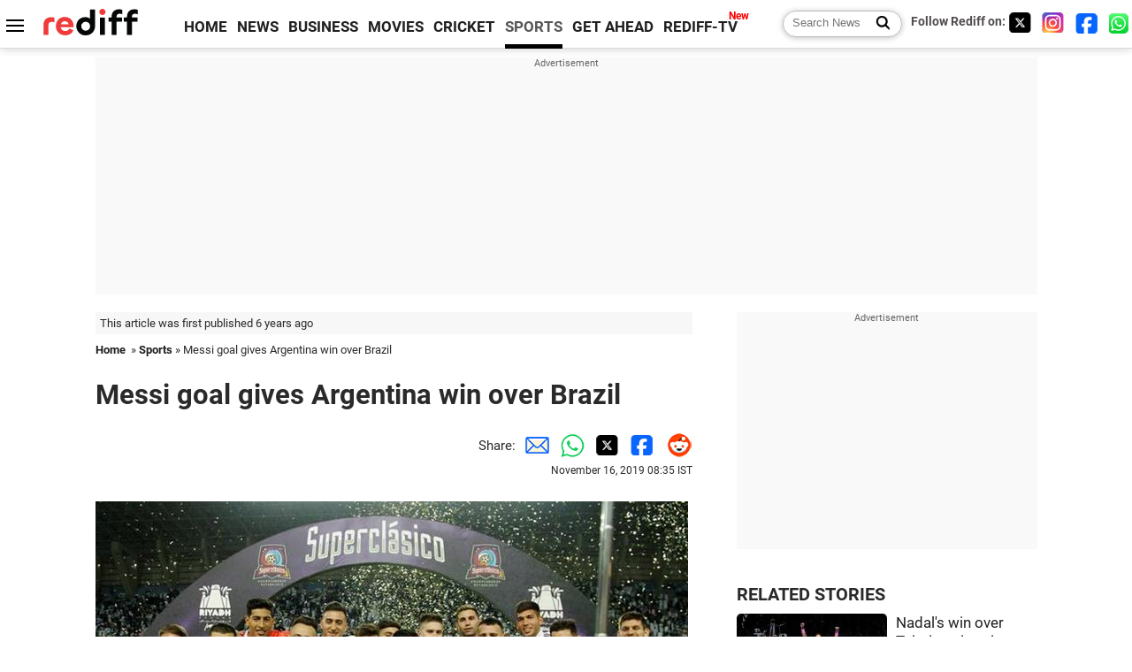

--- FILE ---
content_type: text/html
request_url: https://www.rediff.com/sports/report/extras-messi-goal-gives-argentina-win-over-brazil-africa-nations-cup/20191116.htm
body_size: 13266
content:
<!doctype html>
<html lang="en">
<head>
<meta charset="UTF-8">
<meta name="viewport" content="width=device-width, initial-scale=1" />
<title>Messi goal gives Argentina win over Brazil - Rediff Sports</title>
<meta name="keywords" content="Cricket, Indian hockey, Tennis, Football, Advertise" />
<link rel="alternate" href="https://www.rediff.com/rss/sports.xml" type="application/rss+xml"  title="Rediff.com - Sports news" />
<meta name="robots" content="max-image-preview:large, index, follow">
<link rel="dns-prefetch" href="//track.rediff.com/" >
<link rel="dns-prefetch" href="//bizmail.rediff.com/" >
<link rel="dns-prefetch" href="//businessemail.rediff.com/" >
<link rel="dns-prefetch" href="//workmail.rediff.com/" >
<link rel="preload" href="//imworld.rediff.com/worldrediff/style_3_16/new_arti_us_4.css" as="style">
<link rel="amphtml" href="https://m.rediff.com/amp/sports/report/extras-messi-goal-gives-argentina-win-over-brazil-africa-nations-cup/20191116.htm" />
<link rel="alternate" media="only screen and (max-width: 640px)" href="https://m.rediff.com/sports/report/extras-messi-goal-gives-argentina-win-over-brazil-africa-nations-cup/20191116.htm" />
<meta http-equiv="X-UA-Compatible" content="IE=Edge" />
<meta name="description" content="Lionel Messi returned from international suspension to score the winner in Argentina's 1-0 victory over Brazil in Saudi Arabia on Friday."  />
<meta name="twitter:card" content="summary_large_image" />
<meta property="og:title" content="Messi goal gives Argentina win over Brazil" />
<meta property="og:type" content="article" />
<meta property="og:url" content="https://www.rediff.com/sports/report/extras-messi-goal-gives-argentina-win-over-brazil-africa-nations-cup/20191116.htm" />
<meta property="og:site_name" content="Rediff" />
<meta property="og:description" content="Lionel Messi returned from international suspension to score the winner in Argentina's 1-0 victory over Brazil in Saudi Arabia on Friday." />
<meta itemprop="name" content="Messi goal gives Argentina win over Brazil" />
<meta itemprop="description" content="Lionel Messi returned from international suspension to score the winner in Argentina's 1-0 victory over Brazil in Saudi Arabia on Friday." />
<meta itemprop="publisher" content="Rediff.com" />
<meta itemprop="url" content="https://www.rediff.com/sports/report/extras-messi-goal-gives-argentina-win-over-brazil-africa-nations-cup/20191116.htm" />
<meta itemprop="headline" content="Messi goal gives Argentina win over Brazil" />
<meta itemprop="inLanguage" content="en-US" />
<meta itemprop="keywords" content="Cricket, Indian hockey, Tennis, Football, Advertise" />
<meta itemprop="image" content="https://im.rediff.com/1200-630/sports/2019/nov/16arg.jpg">
<meta itemprop="datePublished" content="2019-11-16T08:35:16+05:30" />
<meta itemprop="dateModified" content="2019-11-16T08:35:16+05:30" />
<meta itemprop="alternativeHeadline" content="Messi goal gives Argentina win over Brazil" />
<link rel="preload" href="https://im.rediff.com/sports/2019/nov/16arg.jpg?w=670&h=900" as="image" /><link rel="icon" type="image/x-icon" href="https://im.rediff.com/favicon2.ico" />
<link rel="canonical" href="https://www.rediff.com/sports/report/extras-messi-goal-gives-argentina-win-over-brazil-africa-nations-cup/20191116.htm" />
<meta itemprop="dateline" content="Riyadh" /><link rel="preconnect" href="//imworld.rediff.com" >
<meta property="og:image" content="https://im.rediff.com/1200-630/sports/2019/nov/16arg.jpg" />
<link rel="image_src" href="https://im.rediff.com/1200-630/sports/2019/nov/16arg.jpg" />

<script type="application/ld+json">
{
	"@context":"https://schema.org",
	"@type":"NewsArticle",
	"mainEntityOfPage":{
		"@type":"WebPage",
		"@id":"https://www.rediff.com/sports/report/extras-messi-goal-gives-argentina-win-over-brazil-africa-nations-cup/20191116.htm",
		"url":"https://www.rediff.com/sports/report/extras-messi-goal-gives-argentina-win-over-brazil-africa-nations-cup/20191116.htm"
	},
	"inLanguage":"en",
	"headline":"Messi goal gives Argentina win over Brazil",
	"description":"Lionel Messi returned from international suspension to score the winner in Argentina's 1-0 victory over Brazil in Saudi Arabia on Friday.",
	"keywords":"India News, columns, interviews, news India, breaking news",
	"articleSection":"sports",
	"url":"https://www.rediff.com/sports/report/extras-messi-goal-gives-argentina-win-over-brazil-africa-nations-cup/20191116.htm",
	"image":
	{
		"@type":"ImageObject",
		"url":"https://im.rediff.com/1600-900/sports/2019/nov/16arg.jpg",
		"width":"1600",
		"height":"900"
	},
	"datePublished":"2019-11-16T08:35:16+05:30",
	"dateModified":"2019-11-16T08:35:16+05:30",
	"articleBody":"IMAGE: Lionel Messi poses with the trophy along with his Argentina teammates as they celebrate beating Brazil in the Superclasico international friendly, at King Saud University Stadium, Riyadh, on Friday. Photograph: Ahmed Yosri/ReutersLionel Messi returned from international suspension to score the winner in Argentinas 1-0 victory over Brazil in Saudi Arabia on Friday.&nbsp;The Barcelona striker, who missed four games after calling the South American Football Confederation corrupt, scored after 14 minutes to give Argentina a deserved victory in the so-called Superclasico.The result extended Brazil&rsquo;s win-less run to five games since they lifted the Copa America in July, their worst such run since 2013.Brazil beat Argentina 2-0 the last time these teams met in the Copa America semi-finals and they should have taken a ninth minute lead but Gabriel Jesus fired a penalty kick wide after he had been brought down in the box.Argentina were also awarded a penalty five minutes later and although Brazilian keeper Alisson saved Messis initial effort, the Barcelona striker followed up to put Argentina 1-0 ahead.Messi missed two chances to double Argentinas lead before half-time, with defender Eder Militao and Alisson blocking the opportunities.Brazil, who were without Paris St Germain striker Neymar, had two-thirds of the possession but rarely threatened the Argentine goal in a game that featured 41 fouls and six yellow cards.Argentina, meanwhile, looked more sprightly, even without Sergio Aguero and Paulo Dybala, both of whom were unused substitutes.Argentina have now won three of the five games they have played since their semi-final exit at the Copa America.Khaoui, Khazri at the double as Tunisia beat LibyaTunisias Saif-Eddine Khaoui and Wahbi Khazri each scored twice in a 4-1 win over Libya in Rades on Friday to ensure a strong start to the 2021 Africa Cup of Nations qualifying campaign.Olympique de Marseille forward Khaoui netted his first international goals either side of the break following the opener from Khazri, who knocked in the rebound in the 33rd minute after his penalty was saved and struck again late on.Hamdou Elhouni got Libyas consolation just before halftime.In the other Group J match, Tanzania came from behind to defeat Equatorial Guinea 2-1 in Dar es Salaam.Salum Abubakar got a spectacular winner with a scorching drive from outside the box in added time.Pedro Obiang had given the visitors a first-half lead as his speculative shot somehow beat Tanzania goalkeeper Juma Kaseja, but Simon Msuva levelled for the hosts in the 69th as he turned home the rebound after his initial header struck the post.Morocco&rsquo;s indifferent start under new coach Vahid Halilhodzic continued when they were held to a 0-0 draw by Mauritania in their Group E encounter in Rabat.Zimbabwe also played out a goalless draw with Botswana in their Group H clash in Harare in which the hosts made all the chances but had little firepower in front of goal.",
	"author":{
		"@type":"Person",
		"name":"Ivan Crasto",
		"url":"https://www.rediff.com/author/Ivan%20Crasto"
	},
	"publisher":{   
		"@type":"NewsMediaOrganization",
		"name":"Rediff.com",
		"logo":{
			"@type":"ImageObject","url":"https://im.rediff.com/worldrediff/pix/rediff_newlogo.svg","width":400,"height":100   
		}        
	},
	"associatedMedia":{
		"@type":"ImageObject",
		"url":"https://im.rediff.com/sports/2019/nov/16arg.jpg",
		"caption":"Messi goal gives Argentina win over Brazil",
		"description":"Messi goal gives Argentina win over Brazil",
		"height":"900",
		"width":"1200"
	}		
}
</script>
<script type="application/ld+json">
{
	"@context":"https://schema.org",
	"@type":"BreadcrumbList",
	"name":"Breadcrumb",
	"itemListElement":[
		{
		"@type":"ListItem",
		"position":1,
		"item":{
			"@id":"https://www.rediff.com",
			"name":"Home"
		}
		},
		{
		"@type":"ListItem",
		"position":2,
		"item":{
		"@id":"https://www.rediff.com/sports",
		"name":"Sports"
		}
		},
		{
		"@type":"ListItem",
		"position":3,
		"item":{
		"name":"Messi goal gives Argentina win over Brazil"
		}
		}
	]
}
</script>
<script type="application/ld+json">
{
	"@context":"https://schema.org",
	"@type":"WebPage",
	"name":"Messi goal gives Argentina win over Brazil - Rediff.com India News",
	"description":"Lionel Messi returned from international suspension to score the winner in Argentina's 1-0 victory over Brazil in Saudi Arabia on Friday.",
	"keywords":"India News, columns, interviews, news India, breaking news",
	"speakable":{
		"@type":"SpeakableSpecification",
		"cssSelector":["h1","h2"]
		},
	"url":"https://www.rediff.com/sports/report/extras-messi-goal-gives-argentina-win-over-brazil-africa-nations-cup/20191116.htm"
}
</script>


<script type="application/ld+json">
{
	"@context":"https://schema.org","@type":"NewsMediaOrganization","name":"Rediff.com","url":"https://www.rediff.com","logo":{
		"@type":"ImageObject","url":"https://im.rediff.com/worldrediff/pix/rediff_newlogo.svg","width":400,"height":100
	},
	"address":{
		"@type":"PostalAddress","streetAddress":" Level 9 and 10, Seasons Riddhi Siddhi, Jn of Tilak Road and 1st Gaothan Lane, Santacruz (West)","addressLocality":"Mumbai","addressRegion":"India","addressCountry":"IN","postalCode":"400054"
	},
	"contactPoint":{
		"@type":"ContactPoint","telephone":"+91 - 022 - 61820000","contactType":"Customer Service","areaServed":"IN","availableLanguage":"English","hoursAvailable":{"opens":"09:00","closes":"18:00"}
	},
	"sameAs":[
		"https://x.com/RediffNews",
		"https://www.instagram.com/rediffnews/",
		"https://www.facebook.com/people/Rediff-News/61566156876578/",
		"https://www.youtube.com/@RediffOriginals"
	]
}
</script>
<script type="application/ld+json">
{
	"@context":"https://schema.org",
	"@type":"SiteNavigationElement",
	"name":["rediffmail","Rediff Money","Enterprise Email","Business Email","rediffGURUS","News","Business","Movies","Sports","Cricket","Get Ahead"],
	"url":["https://mail.rediff.com/cgi-bin/login.cgi","https://money.rediff.com","https://workmail.rediff.com","https://businessemail.rediff.com","https://gurus.rediff.com","https://www.rediff.com/news","https://www.rediff.com/business","https://www.rediff.com/movies","https://www.rediff.com/sports","https://www.rediff.com/cricket","https://www.rediff.com/getahead"]
}
</script>
<script>
var cdn_domain = "https://www.rediff.com";
var section = "sports";
var article_url = "https://www.rediff.com/sports/report/extras-messi-goal-gives-argentina-win-over-brazil-africa-nations-cup/20191116.htm";
var template = "sports-football.xsl";
var page_type = "article";
var endyear 	= "2026";
var org_domain = "https://mypage.rediff.com";
var imgpath	= "//imworld.rediff.com/worldrediff/pix";
var ishare_domain	= "https://ishare.rediff.com";
var shopping_domain	= "https://shopping.rediff.com";
var books_domain	= "https://books.rediff.com";
var track_domain	= "https://track.rediff.com";
var money_domain	= "https://money.rediff.com";
var realtime_domain	= "https://realtime.rediff.com";
var share_domain	= "https://share.rediff.com";
var timetoread = "";

function enc(a,url){a.href	=	url;return true;}
function getCookie(name){var dc=document.cookie;var prefix=name+"=";var begin=dc.indexOf("; "+prefix);if(begin==-1){begin=dc.indexOf(prefix);if(begin!=0)return null}else begin+=2;var end=document.cookie.indexOf(";",begin);if(end==-1)end=dc.length;return unescape(dc.substring(begin+prefix.length,end))}
function sharePopup(ob){var left = (screen.width - 800) / 2;var shareurl = ob.href;window.open(shareurl,'sharewindow','toolbar=no,location=0,status=no,menubar=no,scrollbars=yes,resizable=yes,width=800,height=550,top=80,left='+left);}
function trackURL(url){if(navigator.userAgent.toLowerCase().indexOf('msie') != -1){var referLink = document.createElement('a');referLink.href = url;document.body.appendChild(referLink);referLink.click();}else{document.location.href = url;}}

</script>
	
	<script>
	(adsbygoogle = window.adsbygoogle || []).push({
		google_ad_client: "ca-pub-2932970604686705",
		enable_page_level_ads: true
	});
	</script>
	
<link rel="stylesheet" href="//imworld.rediff.com/worldrediff/style_3_16/new_arti_us_4.css" />
<style>.imgcaption{clear:both}.bigtable{margin:10px 0}.logo{width:160px}.toplinks .active{margin-right:0;margin-left:0}.watchasvd{font-size:0.8rem;margin-right:20px;display:inline-block;vertical-align:middle;color:#ef3b3a;font-weight:bold;}.watchasvd::before{content:'';display:inline-block;width:28px;height:17px;background:url('https://im.rediff.com/worldrediff/pix/watchvdicon.jpg') 0 0 no-repeat;vertical-align:middle;}.newtv::after{content:'New';font-weight:bold;color:#ff0000;font-size:0.8rem;position:absolute;top:-10px;right:-13px}.mfrom_flex{display:flex;justify-content:space-between;border-bottom:solid 1px #e2e2e2;padding-bottom:20px}.mfrom_box{max-width:200px;overflow:hidden}.mfrom_copy{font-size:1.1rem;margin-top:5px}.div_subscibe_top{margin-top:30px}.subscribe_btn_in{background:#000;border-radius:50%;width:30px;height:30px;line-height:30px;font-size:1.2rem;color:#fff;border:none;text-align:center}.lbl_sub_email{display:block;font-weight:bold;font-size:0.8rem;margin-bottom:1px}.div_subscibe_top_container{width:calc(100% - 330px);border-right:dotted 1px #ababab;border-left:dotted 1px #ababab;}.div_subscibe_top{width:250px;background:none;margin:0 auto;border:none;border-radius:5px;padding:5px 0 8px 12px;box-shadow:0 0 7px rgba(0, 0, 0, 0.3)}.vcenter{align-items:center}.sub_email_in{padding:5px;text-align:left;height:30px;width:190px;margin-right:5px;border:solid 1px #b2aeae;border-radius:5px;font-size:0.85rem}.sub_email_in::placeholder{font-size:1rem}.subwait{position:absolute;right:50px}.subscrip_message{font-size:0.75rem;font-weight:bold;margin:5px 0}.artihd{font-size:2.07rem}.arti_contentbig h2{font-size:1.6rem;margin-bottom:5px;font-weight:bold}.arti_contentbig h3{font-size:1.4rem;margin-bottom:5px;font-weight:bold}.arti_contentbig h4{font-size:1.2rem;margin-bottom:5px;font-weight:bold}.keypoints{border:solid 1px #202020;padding:10px 20px;border-radius:20px;margin:15px 0}.keypoints ul{padding:0 0 0 20px;margin:15px 0 0 0;line-height:1.4em}.keypoints h3{background:#f7f7f7;padding:10px;border-bottom:solid 1px #cdcdcd}</style>

<script>
window.googletag = window.googletag || {cmd: []};
googletag.cmd.push(function() {
	var sectionarr = window.parent.location.href.split("/");
	var authorname = "";
	if(document.getElementById('OAS_author')){authorname = document.getElementById('OAS_author').value;}
	var adv_subsection = "";
	if(document.getElementById('OAS_subsection')){adv_subsection = document.getElementById('OAS_subsection').value;}
	googletag.defineSlot('/21677187305/Rediff_ROS_728x90_ATF_INTL', [[750, 100], [970, 90], [970, 250], [980, 90], [930, 180], [950, 90], [960, 90], [970, 66], [750, 200], [728, 90], [980, 120]], 'div-gpt-ad-1739426843638-0').setTargeting('author', authorname.toLowerCase()).setTargeting('url',sectionarr[3]).setTargeting('subsection',adv_subsection).addService(googletag.pubads());
	googletag.defineSlot('/21677187305/Rediff_ROS_300x250_ATF_INTL', [[336, 280], [300, 250]], 'div-gpt-ad-1739426924396-0').setTargeting('author', authorname.toLowerCase()).setTargeting('url',sectionarr[3]).setTargeting('subsection',adv_subsection).addService(googletag.pubads());
	googletag.defineSlot('/21677187305/Rediff_ROS_300x250_BTF_INTL', [[300, 250], [336, 280]], 'div-gpt-ad-1742278123914-0').setTargeting('author', authorname.toLowerCase()).setTargeting('url',sectionarr[3]).setTargeting('subsection',adv_subsection).addService(googletag.pubads());
	googletag.defineSlot('/21677187305/Rediff_ROS_300x250_BTF2_INTL', [[300, 250], [336, 280]], 'div-gpt-ad-1752125674124-0').setTargeting('author', authorname.toLowerCase()).setTargeting('url',sectionarr[3]).setTargeting('subsection',adv_subsection).addService(googletag.pubads());
	googletag.defineSlot('/21677187305/Rediff_ROS_300x250_BTF3_INTL', [[300, 100], [300, 250], [300, 75]], 'div-gpt-ad-1748412147256-0').setTargeting('author', authorname.toLowerCase()).setTargeting('url',sectionarr[3]).setTargeting('subsection',adv_subsection).addService(googletag.pubads());
	googletag.defineSlot('/21677187305/Rediff_ROS_728x90_BTF_INTL', [[960, 90], [970, 66], [970, 90], [728, 90], [980, 90], [950, 90]], 'div-gpt-ad-1748412234453-0').setTargeting('author', authorname.toLowerCase()).setTargeting('url',sectionarr[3]).setTargeting('subsection',adv_subsection).addService(googletag.pubads());
	if(screen.width >= 1400)
	{
	googletag.defineSlot('/21677187305/Rediff_ROS_120x600_ATF_INTL_Left_Margin', [120, 600], 'div-gpt-ad-1741063428061-0').setTargeting('author', authorname.toLowerCase()).setTargeting('url',sectionarr[3]).setTargeting('subsection',adv_subsection).addService(googletag.pubads());
	googletag.defineSlot('/21677187305/Rediff_ROS_120x600_ATF_INTL_Right_Margin', [120, 600], 'div-gpt-ad-1741063514341-0').setTargeting('author', authorname.toLowerCase()).setTargeting('url',sectionarr[3]).setTargeting('subsection',adv_subsection).addService(googletag.pubads());
	}
	googletag.pubads().enableSingleRequest();
	googletag.enableServices();
});
</script>

<style>.arti_contentbig p.imgcaptionsmall,.imgcaptionsmall{width:50%;color:#515151;font-size:0.9rem;float:left;margin:0 8px 8px 0;line-height:1.4em;}</style>
</head>
<body>
<!-- Begin comScore Tag -->

<script>
var _comscore = _comscore || [];
_comscore.push({ c1: "2", c2: "6035613" });
(function() {
var s = document.createElement("script"), el = document.getElementsByTagName("script")[0]; 
s.async = true;
s.src = "https://sb.scorecardresearch.com/cs/6035613/beacon.js";
el.parentNode.insertBefore(s, el);
})();
</script>
<noscript><img src="https://sb.scorecardresearch.com/p?c1=2&amp;c2=6035613&amp;cv=3.6.0&amp;cj=1" alt="comscore" ></noscript>

<!-- End comScore Tag --><script>
if(!OAS_sitepage)var OAS_sitepage = "";
if(!OAS_listpos)var OAS_listpos = "";

	var ck=document.cookie;
	function getcookie(n)
	{
		var ar=n+"=";var al=ar.length;var cl=ck.length;var i=0;while(i<cl)
		{j=i+al;if(ck.substring(i,j)==ar)
		{e=ck.indexOf(";",j);if(e==-1)
		e=ck.length;return unescape(ck.substring(j,e));}
		i=ck.indexOf(" ",i)+1;if(i==0)
		break;}
		return "";
	}
	var querystring	= "";
	var path	= "";
	var domain	= "";
	var Rkey_data	= "";
	var Rkey	= Math.floor(Math.random() * 1000000);
	querystring	= window.location.search;
	path		= window.location.pathname;
	domain		= window.location.host;
	var tmp_ref = encodeURIComponent(document.referrer);
	if((tmp_ref == null) || (tmp_ref.length == 0)){tmp_ref = "";}
	if (querystring == "")
	{
		Rkey_data = "?rkey="+Rkey;
	}
	else
	{
		Rkey_data = "&rkey="+Rkey;
	}
	if(tmp_ref != "")
	{
		Rkey_data += "&ref="+tmp_ref;
	}
	var metricImgNew = new Image();
	metricImgNew.src = '//usmetric.rediff.com/'+domain+path+querystring+Rkey_data+'&device=pc';
	var Rlo="";
	var Rl = "";
	Rlo	= getcookie("Rlo");
	Rlo = unescape(Rlo).replace(/\+/g," ");
	Rlo = Rlo.replace("@rediffmail.com","");
	Rlo = Rlo.replace(/[^\w\d\s\-\_]/ig,'');
	Rl = getcookie("Rl");
	Rl = Rl.replace(/[^\w\d\s\-\_@\.]/ig,'');
	var tmp_rsc1 = "";
	tmp_rsc1 = getcookie("Rsc");

</script>
<style>.fnt0{font-size:0;}</style>
<div class="fnt0"><ins data-revive-zoneid="333" data-revive-source="_blank" data-revive-target="_blank" data-revive-id="4b71f4079fb345c8ac958d0e9f0b56dd" data-zonename="Rediff_ROS_OutstreamVideo_INTL"></ins></div><input type="hidden" id="OAS_topic"  name="OAS_topic" value="internationalFootball" />
<input type="hidden" id="OAS_author"  name="OAS_author" value="REUTERS" />
<input type="hidden" id="ads_moviename"  name="ads_moviename" value="null" />
<div id="tower_conatainer" class='tower_conatainer'><div id="div_left_tower" class="left_tower"></div><div id="div_right_tower" class="right_tower"></div></div><input type="hidden" id="OAS_subsection"  name="OAS_subsection" value="sports-report-extras" /><div class="topfixedrow">
	<div class="logobar flex maxwrap">
		<div id="menuicon" class="homesprite menuicon"></div>
		<div class="logo"><a href="https://www.rediff.com"><img src="//imworld.rediff.com/worldrediff/pix/rediff_newlogo.svg" width="120" height="30" alt="rediff logo" /></a></div>
		<div class="toplinks">
			<a href="https://www.rediff.com" class="linkcolor bold" data-secid="nav_article_home" data-pos="1">HOME</a>
			<a href="https://www.rediff.com/news" class="linkcolor bold " data-secid="nav_article_news" data-pos="1">NEWS</a> 
			<a href="https://www.rediff.com/business" class="linkcolor bold " data-secid="nav_article_business" data-pos="1">BUSINESS</a> 
			<a href="https://www.rediff.com/movies" class="linkcolor bold " data-secid="nav_article_movies" data-pos="1">MOVIES</a> 
			<a href="https://www.rediff.com/cricket" class="linkcolor bold " data-secid="nav_article_cricket" data-pos="1">CRICKET</a> 
			<a href="https://www.rediff.com/sports" class="linkcolor bold active" data-secid="nav_article_sports" data-pos="1">SPORTS</a> 
			<a href="https://www.rediff.com/getahead" class="linkcolor bold " data-secid="nav_article_getahead" data-pos="1">GET AHEAD</a>
			<a href="https://tv.rediff.com" class="linkcolor bold relative newtv" data-secid="nav_article_redifftv" data-pos="1">REDIFF-TV</a>
		</div>
		<div class="toprightlinks flex">
			<div class="arti_srch_container"><form name="mainnewsrchform" onsubmit="return submitSearch()" action="https://www.rediff.com/search" method="POST"><input type="text" id="main_srchquery_tbox" name="main_srchquery_tbox" placeholder="Search News" value="" class="txt_srchquery" autocomplete="off"><input type="submit" value="" class="newsrchbtn" aria-label="Search News"></form></div>
			<div class="navbarsocial"><span class="followon">Follow Rediff on: </span><a href="https://x.com/rediffsports" target="_blank" aria-label="Twitter"><span class="homesprite socialicons twitter"></span></a> &nbsp; <a href="https://www.instagram.com/rediffsports/" target="_blank" aria-label="Instagram"><span class="homesprite socialicons insta"></span></a> &nbsp; <a href="https://www.facebook.com/people/Rediff-News/61566156876578/" target="_blank"><span class="homesprite socialicons fb"></span></a> &nbsp; <a href="https://whatsapp.com/channel/0029Va5OV1pLtOjB8oWyne1F" target="_blank" aria-label="whatsup"><span class="homesprite socialicons whup"></span></a></div>
		</div>
	</div>
</div>
<div class="advtcontainer lb wrapper">
	<div class="advttext"></div>
	<div id="world_top" class="div_ad_lb01"><div id='div-gpt-ad-1739426843638-0' style='min-width:728px;min-height:66px;'><script>googletag.cmd.push(function(){googletag.display('div-gpt-ad-1739426843638-0');});</script></div></div>
</div>
<div class="wrapper clearfix">
	<!-- leftcontainer starts -->
	<div id="leftcontainer" class="red_leftcontainer">
		<div class="yearsago">This article was first published 6 years ago</div>		<div class="breadcrumb"><a href="https://www.rediff.com" class="bold">Home</a>&nbsp; &raquo;&nbsp;<a href="https://www.rediff.com/sports" class="bold">Sports</a> &raquo;&nbsp;Messi goal gives Argentina win over Brazil</div>
		<h1 class="artihd">Messi goal gives Argentina win over Brazil</h1>
		<div class="clearfix">
			<div class="floatL">
				<div class="bylinetop"></div>
				<div> </div>
			</div>
			<div class="floatR">Share:<a href="mailto:?subject=Messi%20goal%20gives%20Argentina%20win%20over%20Brazil&body=Read this article https://www.rediff.com/sports/report/extras-messi-goal-gives-argentina-win-over-brazil-africa-nations-cup/20191116.htm" title="Share by Email" aria-label="Email Share"><i class="shareic_sprite email"></i></a><a target="_blank" OnClick="sharePopup(this);return false;" href="https://api.whatsapp.com/send?text=https://www.rediff.com/sports/report/extras-messi-goal-gives-argentina-win-over-brazil-africa-nations-cup/20191116.htm" title="Share on Whatsapp"  aria-label="Whatsapp Share"><i class="shareic_sprite waup"></i></a><a target="_blank" OnClick="sharePopup(this);return false;" href="https://twitter.com/intent/tweet?url=https://www.rediff.com/sports/report/extras-messi-goal-gives-argentina-win-over-brazil-africa-nations-cup/20191116.htm&text=Messi%20goal%20gives%20Argentina%20win%20over%20Brazil"  title="Share on Twitter"  aria-label="Twitter Share"><i class="shareic_sprite twit"></i></a><a target="_blank" OnClick="sharePopup(this);return false;" href="https://www.facebook.com/sharer/sharer.php?u=https://www.rediff.com/sports/report/extras-messi-goal-gives-argentina-win-over-brazil-africa-nations-cup/20191116.htm&picture=&title=Messi%20goal%20gives%20Argentina%20win%20over%20Brazil&description=" title="Share on Facebook"  aria-label="Facebook Share"><i class="shareic_sprite fb"></i></a><a target="_blank" OnClick="sharePopup(this);return false;" href="https://www.reddit.com/submit?url=https://www.rediff.com/sports/report/extras-messi-goal-gives-argentina-win-over-brazil-africa-nations-cup/20191116.htm&title=Messi%20goal%20gives%20Argentina%20win%20over%20Brazil" title="Share on Reddit"  aria-label="Reddit Share"><i class="shareic_sprite reddit"></i></a>
			<p class="updatedon">November 16, 2019 08:35 IST</p>
			</div>
		</div>
				<div id="arti_content_n" class="arti_contentbig clearfix" itemprop="articleBody">
			<p><img class=imgwidth src="//im.rediff.com/sports/2019/nov/16arg.jpg?w=670&h=900" alt="Lionel Messi poses with the trophy along with his Argentina teammates as they celebrate beating Brazil in the Superclasico international friendly" style="max-width:100%;"    /></p>
<div class="imgcaption bold">IMAGE: Lionel Messi poses with the trophy along with his Argentina teammates as they celebrate beating Brazil in the Superclasico international friendly, at King Saud University Stadium, Riyadh, on Friday. <span class="credit">Photograph: Ahmed Yosri/Reuters</span></div>
<p class="rbig">Lionel Messi returned from international suspension to score the winner in Argentina's 1-0 victory over Brazil in Saudi Arabia on Friday.</p>
<div id="div_morelike_topic_container">&nbsp;</div>
<p>The Barcelona striker, who missed four games after calling the South American Football Confederation "corrupt," scored after 14 minutes to give Argentina a deserved victory in the so-called Superclasico.</p>
<p>The result extended Brazil&rsquo;s win-less run to five games since they lifted the Copa America in July, their worst such run since 2013.</p><div id="shop_advertise_div_1"></div><div class="clear"><div class="inline-block" id="div_arti_inline_advt"></div><div class="inline-block" id="div_arti_inline_advt2"></div></div>
<p>Brazil beat Argentina 2-0 the last time these teams met in the Copa America semi-finals and they should have taken a ninth minute lead but Gabriel Jesus fired a penalty kick wide after he had been brought down in the box.</p>
<p>Argentina were also awarded a penalty five minutes later and although Brazilian keeper Alisson saved Messi's initial effort, the Barcelona striker followed up to put Argentina 1-0 ahead.</p>
<p>Messi missed two chances to double Argentina's lead before half-time, with defender Eder Militao and Alisson blocking the opportunities.</p>
<p>Brazil, who were without Paris St Germain striker Neymar, had two-thirds of the possession but rarely threatened the Argentine goal in a game that featured 41 fouls and six yellow cards.</p>
<p>Argentina, meanwhile, looked more sprightly, even without Sergio Aguero and Paulo Dybala, both of whom were unused substitutes.</p>
<p>Argentina have now won three of the five games they have played since their semi-final exit at the Copa America.</p><div class="clear"></div><div class="advtcontainer lb"><div class="advttext"></div><div id="div_outstream_bottom"><ins data-revive-zoneid="391" data-revive-source="_blank" data-revive-target="_blank" data-revive-id="4b71f4079fb345c8ac958d0e9f0b56dd" data-zonename="Rediff_ROS_InArticleVideo_Middle_INTL"></ins></div></div><div class="clear"></div>
<p><span style="font-size: 16px;"><strong>Khaoui, Khazri at the double as Tunisia beat Libya</strong></span></p>
<p>Tunisia's Saif-Eddine Khaoui and Wahbi Khazri each scored twice in a 4-1 win over Libya in Rades on Friday to ensure a strong start to the 2021 Africa Cup of Nations qualifying campaign.</p>
<p>Olympique de Marseille forward Khaoui netted his first international goals either side of the break following the opener from Khazri, who knocked in the rebound in the 33rd minute after his penalty was saved and struck again late on.</p>
<p>Hamdou Elhouni got Libya's consolation just before halftime.</p>
<p>In the other Group J match, Tanzania came from behind to defeat Equatorial Guinea 2-1 in Dar es Salaam.</p>
<p>Salum Abubakar got a spectacular winner with a scorching drive from outside the box in added time.</p>
<p>Pedro Obiang had given the visitors a first-half lead as his speculative shot somehow beat Tanzania goalkeeper Juma Kaseja, but Simon Msuva levelled for the hosts in the 69th as he turned home the rebound after his initial header struck the post.</p>
<p>Morocco&rsquo;s indifferent start under new coach Vahid Halilhodzic continued when they were held to a 0-0 draw by Mauritania in their Group E encounter in Rabat.</p>
<p>Zimbabwe also played out a goalless draw with Botswana in their Group H clash in Harare in which the hosts made all the chances but had little firepower in front of goal.</p>
		</div>
		<div class="bylinebot">
																										<span class="ht5 clear"></span><div>Source: <a href="http://in.reuters.com/" target="_blank" class="bold"><img src="//im.rediff.com/uim/common/reuters.gif" class="vmiddle" alt="REUTERS" loading="lazy" /></a><br/>&#169; Copyright 2026 Reuters Limited. All rights reserved. Republication or redistribution of Reuters content, including by framing or similar means, is expressly prohibited without the prior written consent of Reuters. Reuters shall not be liable for any errors or delays in the content, or for any actions taken in reliance thereon.<br/></div>
									</div>
		<i class="clear"></i>
		<div class="flex spacebetw vcenter">
			<div>Share:<a href="mailto:?subject=Messi%20goal%20gives%20Argentina%20win%20over%20Brazil&body=Read this article https://www.rediff.com/sports/report/extras-messi-goal-gives-argentina-win-over-brazil-africa-nations-cup/20191116.htm"  aria-label="Email Share" title="Share by Email"><i class="shareic_sprite email"></i></a><a target="_blank" OnClick="sharePopup(this);return false;" href="https://api.whatsapp.com/send?text=https://www.rediff.com/sports/report/extras-messi-goal-gives-argentina-win-over-brazil-africa-nations-cup/20191116.htm" aria-label="Whatsapp Share" title="Share on Whatsapp"><i class="shareic_sprite waup"></i></a><a target="_blank" OnClick="sharePopup(this);return false;" href="https://twitter.com/intent/tweet?url=https://www.rediff.com/sports/report/extras-messi-goal-gives-argentina-win-over-brazil-africa-nations-cup/20191116.htm&text=Messi%20goal%20gives%20Argentina%20win%20over%20Brazil"  title="Share on Twitter"  aria-label="Twitter Share"><i class="shareic_sprite twit"></i></a><a target="_blank" OnClick="sharePopup(this);return false;" href="https://www.facebook.com/sharer/sharer.php?u=https://www.rediff.com/sports/report/extras-messi-goal-gives-argentina-win-over-brazil-africa-nations-cup/20191116.htm&picture=&title=Messi%20goal%20gives%20Argentina%20win%20over%20Brazil&description=" title="Share on Facebook"  aria-label="Facebook Share"><i class="shareic_sprite fb"></i></a><a target="_blank" OnClick="sharePopup(this);return false;" href="https://www.reddit.com/submit?url=https://www.rediff.com/sports/report/extras-messi-goal-gives-argentina-win-over-brazil-africa-nations-cup/20191116.htm&title=Messi%20goal%20gives%20Argentina%20win%20over%20Brazil" title="Share on Reddit"  aria-label="Reddit Share"><i class="shareic_sprite reddit"></i></a></div>
			<div class="div_subscibe_top_container"><div id='span_subscibe_top' class="div_subscibe_top"><div id='div_subscribe_in_top' class='flex'><form name='frm_subscription_in_top' method='POST' id='frm_subscription_in_top'><label for='sub_email_in_top' class="lbl_sub_email">Subscribe to our Newsletter!</label><input type='text' onkeypress="if(event.keyCode==13){return submitSubscribeTop('sub_email_in_top','subscribe_btn_in_top','div_subscribe_in_top','div_subscrip_message_in_top',1);}" autocomplete='off' id='sub_email_in_top' name='sub_email_in_top' value='' placeholder='&#x2709; Your Email' class='sub_email_in' /><input type='button' onclick="return submitSubscribeTop('sub_email_in_top','subscribe_btn_in_top','div_subscribe_in_top','div_subscrip_message_in_top',1);" value='&gt;' id='subscribe_btn_in_top' class='subscribe_btn_in' /><i id='subwait_top' class='subwait'></i></form></div><div id='div_subscrip_message_in_top' class='subscrip_message hide'></div></div></div>
			<div><a href="https://www.rediff.com/sports/report/extras-messi-goal-gives-argentina-win-over-brazil-africa-nations-cup/20191116.htm?print=true" target="_blank" rel="noreferrer" title="Print this article"><i class="shareic_sprite printicon"></i></a></div>
		</div>
				<div id="tags_div" class="tagsdiv"></div>
		<div><div class="advttext"></div><div id="world_bottom1"><div id="taboola-below-article-thumbnails"></div>

<script type="text/javascript">
  window._taboola = window._taboola || [];
  _taboola.push({
    mode: 'thumbnails-a',
    container: 'taboola-below-article-thumbnails',
    placement: 'Below Article Thumbnails',
    target_type: 'mix'
  });
</script>
</div></div>
		<i class="clear"></i><div id="div_ad_bottom3"><ins data-revive-zoneid="259" data-revive-source="_blank" data-revive-target="_blank" data-revive-id="4b71f4079fb345c8ac958d0e9f0b56dd" data-zonename="Rediff_ROS_Native_Widget_BTF2_INTL"></ins></div><i class="clear ht20"></i>
	</div>
	<!-- leftcontainer ends -->
	<!-- rightcontainer starts -->
	<div id="rightcontainer" class="red_rightcontainer">
		<div class="boxadvtcontainer">
			<div class="advttext"></div>
			<div class="relative"><div id="world_right1" class="world_right1"><div id='div-gpt-ad-1739426924396-0' style='min-width:300px;min-height:250px;'><script>googletag.cmd.push(function(){googletag.display('div-gpt-ad-1739426924396-0');});</script></div></div></div>
		</div>
				<div class="div_morenews">
			<h2 class="sechd">RELATED STORIES</h2>
									<div class="mnewsrow clearfix">
								<div class="mnthumb"><a href="https://www.rediff.com/sports/report/atp-finals-nadals-win-over-tsitsipas-in-vain-zverev-makes-semis/20191116.htm" onmousedown="return enc(this,'https://track.rediff.com/click?url=___https%3a%2f%2fwww.rediff.com%2fsports%2freport%2fatp-finals-nadals-win-over-tsitsipas-in-vain-zverev-makes-semis%2f20191116.htm___&service=news&clientip=23.64.113.134&source=morelike&type=related');"><img src="//im.rediff.com/170-100/sports/2019/nov/15nadal.jpg" alt="Nadal's win over Tsitsipas in vain; Zverev makes semis" class="rcorner" loading="lazy" /></a></div>
								<div class="mncopy "><a href="https://www.rediff.com/sports/report/atp-finals-nadals-win-over-tsitsipas-in-vain-zverev-makes-semis/20191116.htm"onmousedown="return enc(this,'https://track.rediff.com/click?url=___https%3a%2f%2fwww.rediff.com%2fsports%2freport%2fatp-finals-nadals-win-over-tsitsipas-in-vain-zverev-makes-semis%2f20191116.htm___&service=news&clientip=23.64.113.134&source=morelike&type=related');">Nadal's win over Tsitsipas in vain; Zverev makes semis</a></div>
			</div>
												<div class="mnewsrow clearfix">
								<div class="mnthumb"><a href="https://www.rediff.com/sports/report/pix-sweden-finland-clinch-euro-2020-finals-berth-spain-italy/20191116.htm" onmousedown="return enc(this,'https://track.rediff.com/click?url=___https%3a%2f%2fwww.rediff.com%2fsports%2freport%2fpix-sweden-finland-clinch-euro-2020-finals-berth-spain-italy%2f20191116.htm___&service=news&clientip=23.64.113.134&source=morelike&type=related');"><img src="//im.rediff.com/170-100/sports/2019/nov/16sweden.jpg" alt="PIX: Sweden, Finland clinch Euro finals berth" class="rcorner" loading="lazy" /></a></div>
								<div class="mncopy "><a href="https://www.rediff.com/sports/report/pix-sweden-finland-clinch-euro-2020-finals-berth-spain-italy/20191116.htm"onmousedown="return enc(this,'https://track.rediff.com/click?url=___https%3a%2f%2fwww.rediff.com%2fsports%2freport%2fpix-sweden-finland-clinch-euro-2020-finals-berth-spain-italy%2f20191116.htm___&service=news&clientip=23.64.113.134&source=morelike&type=related');">PIX: Sweden, Finland clinch Euro finals berth</a></div>
			</div>
												<div class="mnewsrow clearfix">
								<div class="mnthumb"><a href="https://www.rediff.com/cricket/report/need-to-respect-game-when-im-batting-well-bangladesh-agarwal-pix/20191115.htm" onmousedown="return enc(this,'https://track.rediff.com/click?url=___https%3a%2f%2fwww.rediff.com%2fcricket%2freport%2fneed-to-respect-game-when-im-batting-well-bangladesh-agarwal-pix%2f20191115.htm___&service=news&clientip=23.64.113.134&source=morelike&type=related');"><img src="//im.rediff.com/170-100/cricket/2019/nov/15agar.jpg" alt="'Need to respect game when I'm batting well'" class="rcorner" loading="lazy" /></a></div>
								<div class="mncopy "><a href="https://www.rediff.com/cricket/report/need-to-respect-game-when-im-batting-well-bangladesh-agarwal-pix/20191115.htm"onmousedown="return enc(this,'https://track.rediff.com/click?url=___https%3a%2f%2fwww.rediff.com%2fcricket%2freport%2fneed-to-respect-game-when-im-batting-well-bangladesh-agarwal-pix%2f20191115.htm___&service=news&clientip=23.64.113.134&source=morelike&type=related');">'Need to respect game when I'm batting well'</a></div>
			</div>
												<div class="mnewsrow clearfix">
								<div class="mnthumb"><a href="https://www.rediff.com/cricket/report/lynn-miller-among-71-released-ahead-of-ipl-auction/20191115.htm" onmousedown="return enc(this,'https://track.rediff.com/click?url=___https%3a%2f%2fwww.rediff.com%2fcricket%2freport%2flynn-miller-among-71-released-ahead-of-ipl-auction%2f20191115.htm___&service=news&clientip=23.64.113.134&source=morelike&type=related');"><img src="https://im.rediff.com/170-100/cricket/2017/may/09lynn.jpg" alt="Lynn, Miller among 71 released ahead of IPL auction" class="rcorner" loading="lazy" /></a></div>
								<div class="mncopy "><a href="https://www.rediff.com/cricket/report/lynn-miller-among-71-released-ahead-of-ipl-auction/20191115.htm"onmousedown="return enc(this,'https://track.rediff.com/click?url=___https%3a%2f%2fwww.rediff.com%2fcricket%2freport%2flynn-miller-among-71-released-ahead-of-ipl-auction%2f20191115.htm___&service=news&clientip=23.64.113.134&source=morelike&type=related');">Lynn, Miller among 71 released ahead of IPL auction</a></div>
			</div>
												<div class="mnewsrow clearfix">
								<div class="mnthumb"><a href="https://www.rediff.com/cricket/report/rohit-pujara-face-ashwin-first-time-under-lights-bangladesh/20191115.htm" onmousedown="return enc(this,'https://track.rediff.com/click?url=___https%3a%2f%2fwww.rediff.com%2fcricket%2freport%2frohit-pujara-face-ashwin-first-time-under-lights-bangladesh%2f20191115.htm___&service=news&clientip=23.64.113.134&source=morelike&type=related');"><img src="https://im.rediff.com/170-100/cricket/2015/mar/20rohit1.jpg" alt="Rohit, Pujara face Ashwin first time under lights" class="rcorner" loading="lazy" /></a></div>
								<div class="mncopy "><a href="https://www.rediff.com/cricket/report/rohit-pujara-face-ashwin-first-time-under-lights-bangladesh/20191115.htm"onmousedown="return enc(this,'https://track.rediff.com/click?url=___https%3a%2f%2fwww.rediff.com%2fcricket%2freport%2frohit-pujara-face-ashwin-first-time-under-lights-bangladesh%2f20191115.htm___&service=news&clientip=23.64.113.134&source=morelike&type=related');">Rohit, Pujara face Ashwin first time under lights</a></div>
			</div>
								</div>
				<div id="div_mostpop" class="div_mostpop"></div>
		<div id="div_foryou" class="div_foryou clearfix"></div>
				<div class="boxadvtcontainer">
			<div class="advttext"></div>
			<div id="world_right2"><div id='div-gpt-ad-1742278123914-0' style='min-width:300px;min-height:250px;'><script>googletag.cmd.push(function(){googletag.display('div-gpt-ad-1742278123914-0');});</script></div></div>
		</div>
				<div class="div_webstory">
			<h2 class="sechd"><a href="https://www.rediff.com/getahead/web-stories">WEB STORIES</a></h2>
			<div class="webstory"><div><a href="https://www.rediff.com/getahead/slide-show/slide-show-1-vaala-che-birdhe-30-min-recipe/20260120.htm"><img src="//im.rediff.com/105-150/getahead/2026/jan/20ga6.jpg" alt="webstory image 1" class="rcorner" loading="lazy" width="105" height="150" /><p>Vaala Che Birdhe: 30-Min Recipe</p></a></div><div><a href="https://www.rediff.com/getahead/slide-show/slide-show-1-7-of-the-most-expensive-perfumes-in-the-world/20250514.htm"><img src="//im.rediff.com/105-150/getahead/2025/apr/15-perfume-1.png" alt="webstory image 2" class="rcorner" loading="lazy" width="105" height="150" /><p>7 Of The Most Expensive Perfumes In The World</p></a></div><div><a href="https://www.rediff.com/getahead/slide-show/slide-show-1-food-and-recipes-walnut-key-lime-pie-smoothie/20260119.htm"><img src="//im.rediff.com/105-150/getahead/2025/nov/6-lime-pie-smoothie-1.jpg" alt="webstory image 3" class="rcorner" loading="lazy" width="105" height="150" /><p>Recipe: Walnut Key Lime Pie Smoothie</p></a></div></div>
		</div>
				<div class="boxadvtcontainer">
			<div class="advttext"></div>
			<div id="div_AD_box10" class="div_ad_box10"><!-- Rediff_ROS_300x250_BTF2_INTL -->
<div id='div-gpt-ad-1752125674124-0' style='min-width:300px;min-height:250px;'><script>googletag.cmd.push(function(){googletag.display('div-gpt-ad-1752125674124-0');});</script></div></div>
		</div>
				<div class="div_video">
			<h2 class="sechd"><a href="https://ishare.rediff.com">VIDEOS</a></h2>
						<div class="vdrow">
				<div class="vdimgbox"><a href="https://ishare.rediff.com/video/others/shanaya-kapoor-makes-a-stunning-entry-in-chic-green-dress-at-elle-list-2026/11372720" class="relative vdicon"><img src="https://datastore.rediff.com/h180-w300/thumb/53615D675B5B615F706460626D72/h4ng2w5d0rx5quvi.D.27000.Shanaya-Kapoor-makes-a-stunning-entry-in-chic-green-dress-at-Elle-List-2026.mp4-0006.png" width="300" height="180" alt="Shanaya Kapoor makes a stunning entry in chic green dress at Elle List 2026" class="rcorner" loading="lazy"><span class="duration">0:27</span></a></div>
				<h3 class="vdtitle"><a href="https://ishare.rediff.com/video/others/shanaya-kapoor-makes-a-stunning-entry-in-chic-green-dress-at-elle-list-2026/11372720">Shanaya Kapoor makes a stunning entry in chic green dress...</a></h3>
			</div>
						<div class="vdrow">
				<div class="vdimgbox"><a href="https://ishare.rediff.com/video/others/suniel-shetty-offers-prayers-at-shri-mahakaleshwar-temple-in-ujjain/11372739" class="relative vdicon"><img src="https://datastore.rediff.com/h180-w300/thumb/53615D675B5B615F706460626D72/ztu9hnf001oc69hm.D.74000.Actor-Suniel-Shetty-offers-prayers-at-Shri-Mahakaleshwar-Temple-in-Ujjain.mp4-0013.png" width="300" height="180" alt="Suniel Shetty offers prayers at Shri Mahakaleshwar Temple in Ujjain" class="rcorner" loading="lazy"><span class="duration">1:14</span></a></div>
				<h3 class="vdtitle"><a href="https://ishare.rediff.com/video/others/suniel-shetty-offers-prayers-at-shri-mahakaleshwar-temple-in-ujjain/11372739">Suniel Shetty offers prayers at Shri Mahakaleshwar Temple...</a></h3>
			</div>
						<div class="vdrow">
				<div class="vdimgbox"><a href="https://ishare.rediff.com/video/others/at-44-dia-mirza-redefines-timeless-beauty-fans-left-stunned-/11372706" class="relative vdicon"><img src="https://datastore.rediff.com/h180-w300/thumb/53615D675B5B615F706460626D72/k87il592gsjat9jy.D.56000.Dia-Mirza-stuns-fans-with-her-elegance-in-a-black-shirt-and-brocade-skirt-combination-at-Elle-List-2026.mp4-0011.png" width="300" height="180" alt="At 44, Dia Mirza Redefines Timeless Beauty- Fans Left Stunned!" class="rcorner" loading="lazy"><span class="duration">0:56</span></a></div>
				<h3 class="vdtitle"><a href="https://ishare.rediff.com/video/others/at-44-dia-mirza-redefines-timeless-beauty-fans-left-stunned-/11372706">At 44, Dia Mirza Redefines Timeless Beauty- Fans Left...</a></h3>
			</div>
					</div>
				<div class="boxadvtcontainer">
			<div class="advttext"></div>
			<div id="div_AD_box09" class="div_ad_box09"><div id='div-gpt-ad-1748412147256-0' style='min-width:300px;min-height:75px;'><script>googletag.cmd.push(function(){googletag.display('div-gpt-ad-1748412147256-0');});</script></div></div>
		</div>
						<div class="div_coverage">
			<h2 class="sechd"></h2>
			<div><div class="mnewsimg relative"><a href="https://www.rediff.com/cricket/south-africa-tour-india-2025"><img src="https://im.rediff.com/cricket/2025/nov/sa-tour-of-india-20251.gif" width="200" height="120" class="rcorner" alt="South Africa Tour India 20255" loading="lazy"></a></div><div class="mnewscopy"><h3><a href="https://www.rediff.com/cricket/south-africa-tour-india-2025">South Africa Tour Of India  2025</a></h3><p class="updated"></p></div></div>
		</div>
				<div class="boxadvtcontainer">
			<div class="advttext"></div>
			<div class="div_ad_box"><div id="taboola-right-article-thumbnails"></div>

<script type="text/javascript">
  window._taboola = window._taboola || [];
  _taboola.push({
    mode: 'thumbnails-right-5x1',
    container: 'taboola-right-article-thumbnails',
    placement: 'Right Article Thumbnails',
    target_type: 'mix'
  });
</script>
</div>
		</div>
	</div>
	<!-- rightcontainer ends -->
</div>
<div class="advtcontainer lb wrapper"><div class="advttext"></div><div id="div_ad_position2" class="div_ad_position2"><div id='div-gpt-ad-1748412234453-0' style='min-width:728px;min-height:66px;'><script>googletag.cmd.push(function(){googletag.display('div-gpt-ad-1748412234453-0');});</script></div></div></div>
<div id="footerLinks" class="footerlinks wrapper">
	<a href="https://track.rediff.com/click?url=___https://workmail.rediff.com?sc_cid=footer-biz-email___&cmp=host&lnk=footer-biz-email&nsrv1=host">Rediffmail for Work</a><a href="https://track.rediff.com/click?url=___https://businessemail.rediff.com/domain?sc_cid=footer-domain___&cmp=host&lnk=footer-domain&nsrv1=host">Book a domain</a><a href="https://mail.rediff.com/cgi-bin/login.cgi">Rediffmail</a><a href="https://money.rediff.com">Money</a><a href="https://ishare.rediff.com">Videos</a><a href="https://www.rediff.com/topstories">The Timeless 100</a>
</div>
<div class="footer alignC wrapper" data-boxno="footer" data-track="label=footer"><img src="//imworld.rediff.com/worldrediff/pix/rediff-on-net-footer-2.png" width="94" height="40" style="vertical-align:middle" alt="rediff on the net"  /> &#169; 2026 <a href="https://www.rediff.com/" title="Rediff.com">Rediff.com</a> - <a href="https://investor.rediff.com/">Investor Information</a> - <a href="https://clients.rediff.com/rediff_advertisewithus/contact.htm">Advertise with us</a> - <a href="https://www.rediff.com/disclaim.htm">Disclaimer</a> - <a href="https://www.rediff.com/w3c/policy.html">Privacy Policy</a> - <a href="https://www.rediff.com/sitemap.xml" title="Sitemap.xml">Sitemap</a> - <a href="https://mypage.rediff.com/feedback">Feedback</a> - <a href="https://www.rediff.com/aboutus.html">About us</a> - <a href="https://www.rediff.com/terms.html">Terms of use</a> - <a href="https://www.rediff.com/grievances.html">Grievances</a></div>
<script>
if(document.getElementById('div_arti_inline_advt'))
{
	var container = document.getElementById('div_arti_inline_advt');
	container.className = "advtcontainer lb";
	container.innerHTML = "<div class='advttext'></div>";
	// Create the inner Taboola div
	var taboolaDiv = document.createElement('div');
	taboolaDiv.id = 'taboola-mid-article-thumbnails';
	container.appendChild(taboolaDiv);

	// Create and append the script tag
	var script = document.createElement('script');
	script.innerHTML = "window._taboola = window._taboola || [];\n" +
	"_taboola.push({\n" +
	"  mode: 'thumbnails-mid-1x2',\n" +
	"  container: 'taboola-mid-article-thumbnails',\n" +
	"  placement: 'Mid Article Thumbnails',\n" +
	"  target_type: 'mix'\n" +
	"});";
	container.appendChild(script);
}
</script>

<span class="ht10"></span>
<div id="div_menu_back" class="div_menu_back"></div>
<div id="div_menu" class="div_menu">
<div class="logobar"><div class="homesprite menuclose" onclick="showHideMenu();"></div><a href="https://www.rediff.com"><img src="//imworld.rediff.com/worldrediff/pix/rediff_newlogo.svg" width="120" height="30" alt="logo" class="menulogo" /></a></div>
<form name="newsrchform" onsubmit="return submitNewsSearch()" action="https://www.rediff.com/search" method="POST" class="newsrchform"><input type="text" id="srchquery_tbox" name="srchquery_tbox" value="" class="menusrchbox" autocomplete="off" placeholder="Search news" aria-label="Search news" />
<input type="submit" value=" " class="menusrchbtn" title="Search" aria-label="Submit" /></form>
<p class="menurow dn">NEWS</p>
<ul class="ulmenu">
<li><a href="https://www.rediff.com/news/headlines">Headlines</a></li>
<li><a href="https://www.rediff.com/news/defence">Defence</a></li>
<li><a href="https://www.rediff.com/news/slideshows">Images</a></li>
<li><a href="https://www.rediff.com/news/columns">Columns</a></li>
<li><a href="https://www.rediff.com/news/interview">Interviews</a></li>
<li><a href="https://www.rediff.com/news/specials">Specials</a></li>
</ul>
<p class="menurow dn">BUSINESS</p>
<ul class="ulmenu">
<li><a href="https://www.rediff.com/business/headlines">Headlines</a></li>
<li><a href="https://www.rediff.com/business/columns">Columns</a></li>
<li><a href="https://www.rediff.com/business/specials">Specials</a></li>
<li><a href="https://www.rediff.com/business/personal-finance">Personal Finance</a></li>
<li><a href="https://www.rediff.com/business/interviews">Interviews</a></li>
<li><a href="https://www.rediff.com/business/slideshows">Images</a></li>
<li><a href="https://www.rediff.com/business/technology">Technology</a></li>
<li><a href="https://www.rediff.com/business/automobiles">Auto</a></li>
<li><a href="https://www.rediff.com/business/personal-finance/headlines">Money Tips</a></li>
<li><a href="https://www.rediff.com/business/union-budget-2025">UNION BUDGET 2025</a></li>
</ul>
<p class="menurow dn">MOVIES</p>
<ul class="ulmenu">
<li><a href="https://www.rediff.com/movies/headlines">Headlines</a></li>
<li><a href="https://www.rediff.com/movies/interviews">Interviews</a></li>
<li><a href="https://www.rediff.com/movies/reviews">Reviews</a></li>
<li><a href="https://www.rediff.com/movies/web-series">Web Series</a></li>
<li><a href="https://www.rediff.com/movies/television">Television</a></li>
<li><a href="https://www.rediff.com/movies/videos">Videos</a></li>
<li><a href="https://www.rediff.com/movies/southernspice">South Cinema</a></li>
<li><a href="https://www.rediff.com/movies/spotted">Stars Spotted</a></li>
</ul>
<p class="menurow dn">CRICKET</p>
<ul class="ulmenu">
<li><a href="https://www.rediff.com/cricket/headlines">Headlines</a></li>
<li><a href="https://www.rediff.com/cricket/slideshows">Images</a></li>
<li><a href="https://www.rediff.com/cricket/statistics">Stats</a></li>
<li><a href="https://www.rediff.com/cricket/women">Women's Cricket</a></li>
</ul>
<p class="menurow dn">SPORTS</p>
<ul class="ulmenu">
<li><a href="https://www.rediff.com/sports/headlines">Headlines</a></li>
<li><a href="https://www.rediff.com/sports/formula1">Formula 1</a></li>
<li><a href="https://www.rediff.com/sports/football">Football</a></li>
<li><a href="https://www.rediff.com/sports/tennis">Tennis</a></li>
<li><a href="https://www.rediff.com/sports/othersports">News</a></li>
</ul>
<p class="menurow dn">GET AHEAD</p>
<ul class="ulmenu">
<li><a href="https://www.rediff.com/getahead/headlines">Headlines</a></li>
<li><a href="https://www.rediff.com/getahead/ugc">Specials</a></li>
<li><a href="https://www.rediff.com/getahead/career">Careers</a></li>
<li><a href="https://www.rediff.com/getahead/glamour">Glamour</a></li>
<li><a href="https://www.rediff.com/getahead/healthandfitness">Health</a></li>
<li><a href="https://www.rediff.com/getahead/achievers">Achievers</a></li>
<li><a href="https://www.rediff.com/getahead/personalfinance">Finance</a></li>
<li><a href="https://www.rediff.com/getahead/travel">Travel</a></li>
<li><a href="https://www.rediff.com/getahead/food">Food</a></li>
<li><a href="https://www.rediff.com/getahead/videos">Videos</a></li>
<li><a href="https://www.rediff.com/getahead/gadgets-n-gaming">Gadgets</a></li>
<li><a href="https://www.rediff.com/getahead/biking-and-motoring">Biking</a></li>
<li><a href="https://www.rediff.com/getahead/relationships">Relationships</a></li>
</ul>
<a href="https://money.rediff.com" data-secid="drawer_rediffmoney" data-pos="1"><p class="menurow">REDIFF MONEY</p></a>
<a href="https://tv.rediff.com" data-secid="drawer_redifftv" data-pos="1"><p class="menurow">REDIFF-TV</p></a>
<a href="https://astrology.rediff.com" data-secid="drawer_rediffastro" data-pos="1"><p class="menurow">REDIFF ASTRO</p></a>
</div>
<script defer src="//imworld.rediff.com/worldrediff/js_2_5/article_us_3_min.js"></script>
<script> window._izq = window._izq || []; window._izq.push(["init"]); </script>
<script defer src='https://cdn.izooto.com/scripts/39851dc0ca7139b97c039b38dd09bd76150834db.js'></script>
<script type="text/javascript">
  window._taboola = window._taboola || [];
  _taboola.push({article:'auto'});
  !function (e, f, u, i) {
    if (!document.getElementById(i)){
      e.async = 1;
      e.src = u;
      e.id = i;
      f.parentNode.insertBefore(e, f);
    }
  }(document.createElement('script'),
  document.getElementsByTagName('script')[0],
  '//cdn.taboola.com/libtrc/rediffcom/loader.js',
  'tb_loader_script');
  if(window.performance && typeof window.performance.mark == 'function')
    {window.performance.mark('tbl_ic');}
</script>
<script defer src="https://newads.rediff.com/rediffadserver/www/delivery/asyncjs.php"></script>
<script defer src="https://securepubads.g.doubleclick.net/tag/js/gpt.js"></script>
<script defer src="//pagead2.googlesyndication.com/pagead/js/adsbygoogle.js"></script>

<script type="text/javascript">
  window._taboola = window._taboola || [];
  _taboola.push({flush: true});
</script>
<!-- Google tag (gtag.js) -->

<script defer src="https://www.googletagmanager.com/gtag/js?id=G-3FM4PW27JR"></script> 
<script> 
window.dataLayer = window.dataLayer || []; 
function gtag(){dataLayer.push(arguments);} 
gtag('js', new Date()); 
gtag('config', 'G-3FM4PW27JR'); 
</script>

<!-- End Google tag (gtag.js) -->
<script>
function trackSectionClick(sectionId, position){
	gtag('event', 'section_click', {
		'event_category' : 'user_engagement',
		'event_label' : sectionId,
		'value' : position,
		'section_id' : sectionId,
		'position' : position,
		'device_t' : 'pc'
	});
}
const seclinks = document.querySelectorAll('[data-secid]');
const tot_seclinks = seclinks.length;
for(let i=0; i<tot_seclinks; i++){
	seclinks[i].addEventListener('click', function(e){
		var datasecid = seclinks[i].getAttribute('data-secid');
		var datapos = seclinks[i].getAttribute('data-pos');
		trackSectionClick(datasecid,datapos);
	});
}
</script>
</body>
</html>

--- FILE ---
content_type: text/html
request_url: https://recoprofile.rediff.com/shopping_recommendation/get_article_recommendation.php/?function=show_recommendation&frompage=article&artUrl=https%3A%2F%2Fwww.rediff.com%2Fsports%2Freport%2Fextras-messi-goal-gives-argentina-win-over-brazil-africa-nations-cup%2F20191116.htm&is_mobile=0&location=US
body_size: 1011
content:
show_recommendation({"elements": [{"c_id": "", "imageurl": "https://im.rediff.com/300-300/sports/2026/jan/20amelia-valverde.jpg", "topic": "europeanfootball", "meta": "", "section_name": "sports", "c_type": "edit_sports", "title": "Amelia Valverde appointed head coach of Indian women's football team", "url": "http://www.rediff.com/sports/report/amelia-valverde-appointed-head-coach-of-indian-womens-football-team/20260120.htm", "label": "", "publish_date": "2026-01-20T19:46:23Z", "abstract": "Amelia Valverde named coach of Indian senior women's football team"}, {"c_id": "", "imageurl": "https://im.rediff.com/300-300/sports/2026/jan/21sporting-suarez.jpg", "topic": "europeanfootball", "meta": "", "section_name": "sports", "c_type": "edit_sports", "title": "UCL PHOTOS: PSG falter; Spurs win", "url": "http://www.rediff.com/sports/report/ucl-photos-psg-falter-spurs-win-pix/20260121.htm", "label": "", "publish_date": "2026-01-21T10:19:16Z", "abstract": "IMAGES from the UEFA Champions League matches played on Tuesday"}, {"c_id": "", "imageurl": "https://im.rediff.com/300-300/sports/2026/jan/21donnarumma.jpg", "topic": "europeanfootball", "meta": "", "section_name": "sports", "c_type": "edit_sports", "title": "Champions League: Man City stunned by Bodo/Glimt", "url": "http://www.rediff.com/sports/report/champions-league-man-city-stunned-by-bodoglimt-pix/20260121.htm", "label": "", "publish_date": "2026-01-21T09:35:04Z", "abstract": "IMAGES from the UEFA Champions League match played between Bodo/Glimt and Manchester City in Bodo, Norway, on Tuesday."}, {"c_id": "", "imageurl": "https://im.rediff.com/300-300/sports/2026/jan/21gabriel-jesus.jpg", "topic": "europeanfootball", "meta": "", "section_name": "sports", "c_type": "edit_sports", "title": "Tears at the San Siro: Jesus inspires Arsenal victory", "url": "http://www.rediff.com/sports/report/tears-at-the-san-siro-jesus-inspires-arsenal-victory-pix-uefa-champions-league/20260121.htm", "label": "", "publish_date": "2026-01-21T09:53:09Z", "abstract": "Arsenal in seventh heaven with 3-1 win at Inter  "}, {"c_id": "", "imageurl": "https://im.rediff.com/300-300/cricket/2026/jan/20shami.jpg", "topic": "cricketlives", "meta": "", "section_name": "cricket", "c_type": "edit_cricket", "title": "Mohammed Shami appears for SIR hearing in Kolkata", "url": "http://www.rediff.com/cricket/report/mohammed-shami-appears-for-sir-hearing-in-kolkata/20260120.htm", "label": "", "publish_date": "2026-01-20T15:34:11Z", "abstract": "Mohammed Shami on Tuesday appeared before poll officials in Kolkata for his scheduled hearing under the ongoing SIR exercise in West Bengal."}, {"c_id": "", "imageurl": "https://im.rediff.com/300-300/cricket/2025/aug/22litton-das.jpg", "topic": "cricketreports", "meta": "", "section_name": "cricket", "c_type": "edit_cricket", "title": "'Like me, whole of Bangladesh is uncertain about T20WC'", "url": "http://www.rediff.com/cricket/report/like-me-whole-of-bangladesh-is-uncertain-about-t20world-cup/20260121.htm", "label": "", "publish_date": "2026-01-21T11:32:45Z", "abstract": "'...we are not even sure whether we will go or not'  "}]})

--- FILE ---
content_type: text/html; charset=utf-8
request_url: https://www.google.com/recaptcha/api2/aframe
body_size: 154
content:
<!DOCTYPE HTML><html><head><meta http-equiv="content-type" content="text/html; charset=UTF-8"></head><body><script nonce="0MGp0VMOOR0QW94T1IzTPA">/** Anti-fraud and anti-abuse applications only. See google.com/recaptcha */ try{var clients={'sodar':'https://pagead2.googlesyndication.com/pagead/sodar?'};window.addEventListener("message",function(a){try{if(a.source===window.parent){var b=JSON.parse(a.data);var c=clients[b['id']];if(c){var d=document.createElement('img');d.src=c+b['params']+'&rc='+(localStorage.getItem("rc::a")?sessionStorage.getItem("rc::b"):"");window.document.body.appendChild(d);sessionStorage.setItem("rc::e",parseInt(sessionStorage.getItem("rc::e")||0)+1);localStorage.setItem("rc::h",'1769015614124');}}}catch(b){}});window.parent.postMessage("_grecaptcha_ready", "*");}catch(b){}</script></body></html>